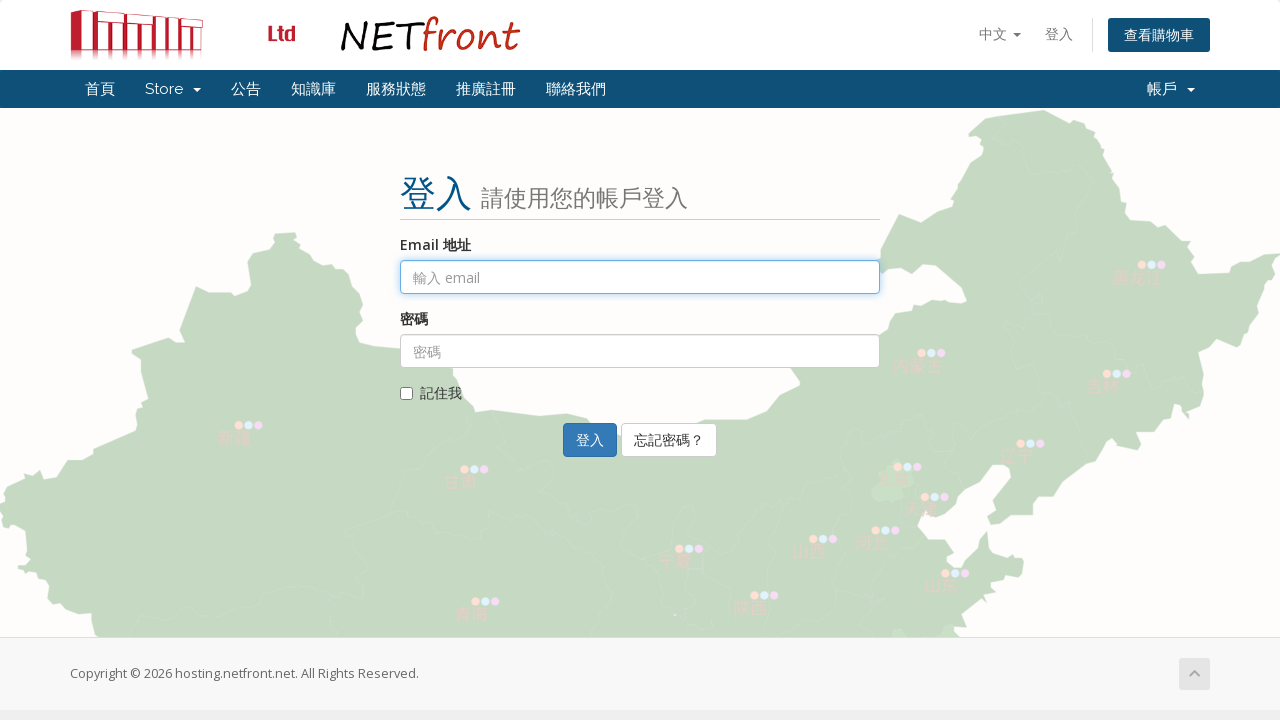

--- FILE ---
content_type: text/css
request_url: https://hosting.netfront.net/templates/netfront/css/custom.css
body_size: 744
content:
/* *****************************************************

    ** Custom Stylesheet **

    Any custom styling you want to apply should be
    defined here.

***************************************************** */

#productConfigurableOptions label{font-weight: 600 !important;color: #bf1e2e !important;}

body {
    background-color: #efefef; [color="Red"]background-image: url('https://hosting.netfront.net/templates/netfront/img/china-mapping.png');[/color]
}

section#main-body {
    margin: 0;
    padding: 20px 0;
    min-height: 350px;
    background-color: #fff;
    background-repeat: no-repeat;
    background-position: center top;
    background-image: url('https://hosting.netfront.net/templates/netfront/img/china-mapping.png');
}
